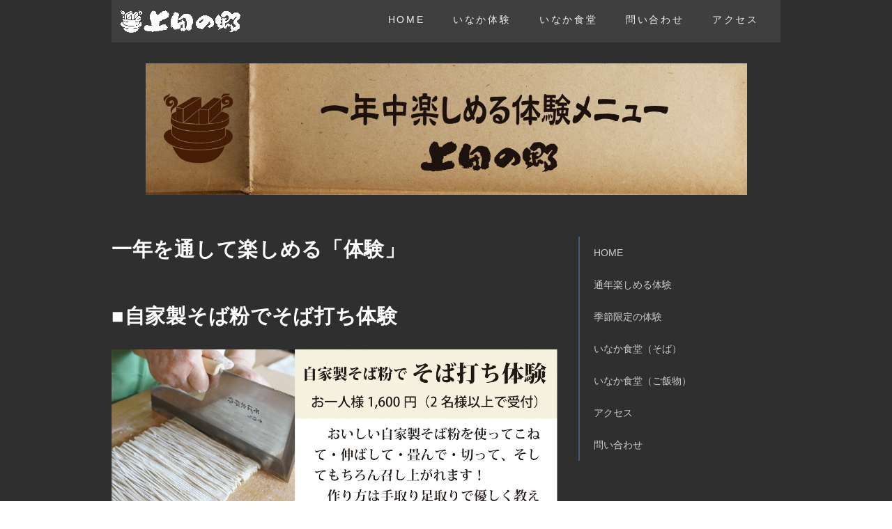

--- FILE ---
content_type: text/html
request_url: http://uedanosato.com/pg416.html
body_size: 2800
content:
<!DOCTYPE html>
<html lang="ja-JP">
 <head> 
  <meta http-equiv="X-UA-Compatible" content="IE=edge,chrome=1"> 
  <meta http-equiv="content-type" content="text/html; charset=UTF-8"> 
  <meta name="robots" content="index"> 
  <meta name="viewport" content="width=device-width, initial-scale=1"> 
  <meta name="keywords" content="南魚沼市,上田の郷,うえだのさと,魚沼産コシヒカリ,手打ちそば,名物,あんぼ,ちまき,いなか体験,ワークショップ,おにぎり,バスツアー,宴会,ランチ,"> 
  <meta name="description" content="いなか体験村「上田の郷」では魚沼産コシヒカリの田植え・稲刈りや自家製そば粉のそば打ち体験、あんぼやちまき作り体験など楽しいがいっぱい！"> 
  <meta property="og:title" content="一年中楽しめるメニュー"> 
  <meta property="og:type" content="website"> 
  <meta property="og:image" content="http://uedanosato.com/bdflashinfo/thumbnail.png"> 
  <meta property="og:url" content="http://uedanosato.com/pg416.html"> 
  <meta property="og:site_name" content="上田の郷"> 
  <meta property="og:description" content="いなか体験村「上田の郷」では魚沼産コシヒカリの田植え・稲刈りや自家製そば粉のそば打ち体験、あんぼやちまき作り体験など楽しいがいっぱい！"> 
  <link rel="canonical" href="http://uedanosato.com/pg416.html"> 
  <title>一年中楽しめるメニュー</title> 
  <link rel="stylesheet" type="text/css" href="_module/styles/bind.css" id="bind-css"> 
  <link rel="stylesheet" type="text/css" href="_dress/ao002b/base.css?1587973824011"> 
  <link rel="stylesheet" type="text/css" href="pg416.css?1587973824012c0100" id="page-css"> 
  <link rel="stylesheet" type="text/css" href="_cssskin/_area_side_a.css"> 
  <link rel="stylesheet" type="text/css" href="_cssskin/_area_billboard.css"> 
  <link rel="stylesheet" type="text/css" href="_cssskin/_area_ghost_header.css"> 
  <link rel="stylesheet" type="text/css" href="_cssskin/_area_main.css"> 
  <link rel="stylesheet" type="text/css" href="_cssskin/_area_header.css"> 
  <link rel="stylesheet" type="text/css" href="_cssskin/_area_side_b.css"> 
  <link rel="stylesheet" type="text/css" href="_cssskin/_area_footer.css"> 
  <link rel="stylesheet" type="text/css" href="_cssskin/_block_footer.css"> 
  <link rel="stylesheet" type="text/css" href="_cssskin/_block_header.css"> 
  <link rel="stylesheet" type="text/css" href="_cssskin/_block_side_a.css"> 
  <link rel="stylesheet" type="text/css" href="_cssskin/_block_side_b.css"> 
  <link rel="stylesheet" type="text/css" href="_cssskin/_block_billboard.css"> 
  <link rel="stylesheet" type="text/css" href="_cssskin/_block_main.css"> 
  <script src="_module/lib/lib.js"></script> 
  <script src="_module/scripts/bind.js" id="script-js"></script> 
  <!-- custom_tags_start --> 
  <script type="text/javascript">
</script> 
  <!-- custom_tags_end --> 
   
  <!--[if lt IE 9]><script src="_module/lib/html5shiv.min.js"></script><![endif]--> 
 </head> 
 <body id="l-2" class="l-2 -dress_ao002b" data-type="responsive"> 
  <div id="page" class="bg-window "> 
   <div class="bg-document"> 
    <noscript> 
     <div id="js-off"> 
      <img src="_module/images/noscript.gif" alt="Enable JavaScript in your browser. このウェブサイトはJavaScriptをオンにしてご覧下さい。"> 
     </div> 
    </noscript> 
    <div id="a-header" data-float="false" class="a-header   cssskin-_area_header"> 
     <header> 
      <div class="site_frame"> 
       <section> 
        <div id="bk6103" class="b-both_diff -right_large c-space_wide c-sp-space_init c-sp-padding_nothing cssskin-_block_header" data-bk-id="bk6103" shared="true"> 
         <div class=" g-column"> 
          <div class=" column -col4"> 
           <div> 
            <div class="c-img   "> 
             <a href="index.html" data-pid="355"><img src="_src/6251/sign.png" alt="" id="imgsrc6251_1"></a> 
            </div> 
           </div> 
          </div> 
          <div class=" column -col8"> 
           <nav> 
            <div id="js-globalNavigation" data-slide-type="upSlide" data-btn-position="rightTop"> 
             <div class=" -menu_center"> 
              <ul class="c-menu -menu_a"> 
               <li><a href="index.html" data-pid="355">　HOME</a></li> 
               <li><a href="pg420.html" data-pid="420">いなか体験</a></li> 
               <li><a href="pg418.html" data-pid="418">いなか食堂</a></li> 
               <li><a href="contact.html" data-pid="413">問い合わせ</a></li> 
               <li><a href="index.html#akuse" data-pid="355">アクセス</a></li> 
              </ul> 
             </div> 
            </div> 
            <div id="spNavigationTrigger" class=" c-sp_navigation_btn"></div> 
           </nav> 
          </div> 
         </div> 
        </div>  
       </section> 
      </div> 
     </header> 
    </div> 
    <div id="a-billboard" class="a-billboard    cssskin-_area_billboard"> 
     <div class="site_frame"> 
      <section> 
       <div id="bk6105" class="b-plain c-space_normal c-sp-space_normal c-padding_normal c-sp-padding_normal bd-sm-smart cssskin-_block_billboard" data-bk-id="bk6105"> 
        <div class=" column -column1"> 
         <div class=" c-body c-center"> 
          <div class="c-img   "> 
           <img src="_src/7171/sign.png" alt="" id="imgsrc7171_1"> 
          </div> 
         </div> 
        </div> 
       </div> 
      </section> 
     </div> 
    </div> 
    <main> 
     <div id="a-site_contents" class="a-site_contents  noskin"> 
      <article> 
       <div class="site_frame"> 
        <div class="g-column"> 
         <div id="a-main" class="a-main column -col8 "> 
          <section> 
           <div id="bk6107" class="b-plain c-space_normal c-sp-space_normal c-sp-padding_normal cssskin-_block_main" data-bk-id="bk6107"> 
            <div class=" column -column1"> 
             <h3 class=" c-large_headline"><span class=" d-large_font">一年を通して楽しめる「体験」</span></h3> 
            </div> 
           </div> 
           <div id="bk6106" class="b-plain c-space_normal c-sp-space_normal c-sp-padding_normal cssskin-_block_main" data-bk-id="bk6106"> 
            <div class=" column -column1"> 
             <h3 class=" c-large_headline"><span class=" d-large_font">■自家製そば粉でそば打ち体験</span></h3> 
             <div class=" c-body"> 
              <div class="c-img   "> 
               <img src="_src/7172/img20200427164820533649.jpg" alt="" id="imgsrc7172_1"> 
              </div> 
             </div> 
            </div> 
           </div> 
           <div id="bk6116" class="b-plain c-space_normal c-sp-space_normal c-sp-padding_normal cssskin-_block_main" data-bk-id="bk6116"> 
            <div class=" column -column1"> 
             <h3 class=" c-large_headline"><span class=" d-large_font">■あんぼ作り体験</span></h3> 
             <div class=" c-body"> 
              <div class="c-img   "> 
               <img src="_src/7182/img20200427164842776746.jpg" alt="" id="imgsrc7182_1"> 
              </div> 
             </div> 
            </div> 
           </div> 
           <div id="bk6117" class="b-plain c-space_normal c-sp-space_normal c-sp-padding_normal cssskin-_block_main" data-bk-id="bk6117"> 
            <div class=" column -column1"> 
             <h3 class=" c-large_headline"><span class=" d-large_font">■ちまき作り体験</span></h3> 
             <div class=" c-body"> 
              <div class="c-img   "> 
               <img src="_src/7183/img20200427164908331369.jpg" alt="" id="imgsrc7183_1"> 
              </div> 
             </div> 
            </div> 
           </div> 
           <div id="bk6118" class="b-plain c-space_normal c-sp-space_normal c-sp-padding_normal cssskin-_block_main" data-bk-id="bk6118"> 
            <div class=" column -column1"> 
             <h3 class=" c-large_headline"><span class=" d-large_font">■一輪挿し作り体験</span></h3> 
             <div class=" c-body"> 
              <div class="c-img   "> 
               <img src="_src/7184/img20200427164931298788.jpg" alt="" id="imgsrc7184_1"> 
              </div> 
             </div> 
            </div> 
           </div> 
           <div id="bk6119" class="b-plain c-space_normal c-sp-space_normal c-sp-padding_normal cssskin-_block_main" data-bk-id="bk6119"> 
            <div class=" column -column1"> 
             <h3 class=" c-large_headline"><span class=" d-large_font">■ぬか釜炊き体験</span></h3> 
             <div class=" c-body"> 
              <div class="c-img   "> 
               <img src="_src/7185/img20200427164740153014.jpg" alt="" id="imgsrc7185_1"> 
              </div> 
             </div> 
            </div> 
           </div> 
           <div id="bk6120" class="b-plain c-space_normal c-sp-space_normal c-sp-padding_normal cssskin-_block_main" data-bk-id="bk6120"> 
            <div class=" column -column1"> 
             <h3 class=" c-large_headline"><span class=" d-large_font">■餅つき体験</span></h3> 
             <div class=" c-body"> 
              <div class="c-img   "> 
               <img src="_src/7186/img20200427165012966307.jpg" alt="" id="imgsrc7186_1"> 
              </div> 
             </div> 
            </div> 
           </div>     
           <div id="bk6144" class="b-plain c-space_normal c-sp-space_normal c-padding_normal c-sp-padding_normal cssskin-_block_main" data-bk-id="bk6144"> 
            <div class=" column -column1"> 
             <div class=" c-body c-center">
               ↓↓季節ごとに楽しめる体験メニューはこちら↓↓ 
             </div> 
             <div class=" c-body c-center"> 
              <div class="c-img   "> 
               <a href="pg417.html" data-pid="417"><img src="_src/7208/top005.jpg" alt="" id="imgsrc7208_1"></a> 
              </div> 
             </div> 
            </div> 
           </div>  
           <div id="bk6109" class="b-plain c-space_normal c-sp-space_normal c-padding_narrow c-sp-padding_narrow bd-sm-smart cssskin-_block_main" data-bk-id="bk6109" shared="true"> 
            <div class=" column -column1"> 
             <div class=" c-body c-center"> 
              <a href="#page" class="c-link_top js-link_scroller"><span>ページトップへ</span></a> 
             </div> 
             <div class=" c-body c-center"></div> 
            </div> 
           </div> 
          </section> 
         </div> 
         <div id="a-side-a" data-float="false" class="a-side-a column -col4 " data-fixed-size="null"> 
          <section> 
           <div id="bk6110" class="b-plain c-space_normal c-sp-space_normal c-padding_normal c-sp-padding_normal bd-sm-smart cssskin-_block_side_a" data-bk-id="bk6110" shared="true"> 
            <div class=" column -column1"> 
             <nav> 
              <ul class="c-menu -menu_b -v"> 
               <li><a href="index.html" data-pid="355">HOME</a></li> 
               <li><a href="pg416.html" data-mypid="416" class=" c-current">通年楽しめる体験</a></li> 
               <li><a href="pg417.html" data-pid="417">季節限定の体験</a></li> 
               <li><a href="pg418.html#soba" data-pid="418">いなか食堂（そば）</a></li> 
               <li><a href="pg418.html" data-pid="418">いなか食堂（ご飯物）</a></li> 
               <li><a href="index.html#akuse" data-pid="355">アクセス</a></li> 
               <li><a href="contact.html" data-pid="413">問い合わせ</a></li> 
              </ul> 
             </nav> 
            </div> 
           </div> 
           <div id="bk6113" class="b-plain c-space_normal c-sp-space_normal c-padding_normal c-sp-padding_normal cssskin-_block_side_a" data-bk-id="bk6113"> 
            <div class=" column -column1"> 
             <div class=" c-body"> 
              <div class="c-img   "> 
               <a href="pg417.html" data-pid="417"><img src="_src/7175/img20180831152212810502.jpg" alt="" id="imgsrc7175_1"></a> 
              </div> 
             </div> 
            </div> 
           </div> 
           <div id="bk6341" class="b-plain c-space_normal c-sp-space_normal c-padding_normal c-sp-padding_normal cssskin-_block_side_a" data-bk-id="bk6341"> 
            <div class=" column -column1"> 
             <div class=" c-body"> 
              <div class="c-img   "> 
               <a href="pg428.html#video" data-pid="428"><img src="_src/7403/img20181017101719565754.jpg" alt="" id="imgsrc7403_1"></a> 
              </div> 
             </div> 
            </div> 
           </div> 
          </section> 
         </div> 
        </div> 
       </div> 
      </article> 
     </div> 
    </main> 
    <div id="a-footer" data-float="false" class="a-footer   cssskin-_area_footer"> 
     <footer> 
      <div class="site_frame"> 
       <div id="bk6112" class="b-both_diff -left_large c-space_normal c-sp-space_normal c-padding_normal c-sp-padding_normal cssskin-_block_footer" data-bk-id="bk6112" shared="true"> 
        <div class=" g-column"> 
         <div class=" column -col8"> 
          <p class=" c-body"><span style="color:#333333;"><span style="font-size:13.3333px; line-height:16px;">&nbsp;</span></span></p> 
         </div> 
         <div class=" column -col4"> 
          <div class="c-credit c-right">
            Copyright Uedanosato with Gozzo Company.&nbsp; 
          </div> 
         </div> 
        </div> 
       </div> 
      </div> 
     </footer> 
    </div> 
   </div> 
  </div>   
 </body>
</html>

--- FILE ---
content_type: text/css
request_url: http://uedanosato.com/_dress/ao002b/base.css?1587973824011
body_size: 2146
content:
@charset "utf-8";

.-dress_ao002b .a-header .c-menu.-menu_a li {
	color:#ffffff;

}
.-dress_ao002b .a-header .c-menu.-menu_a li a {
	color:#eeeeee;
	font-weight:lighter;
	letter-spacing:0.2em;

}
.-dress_ao002b .a-header .c-menu.-menu_a li a:hover {
	color:#ffffff;

}
.-dress_ao002b .c-body {
	color:#cccccc;

}
.-dress_ao002b .c-page_title {
	color:#ffffff;
	font-size:1.9rem;
	line-height:1.6;
	margin:25px 0;

}
.-dress_ao002b .c-title {
	color:#ffffff;
	font-size:1.2rem;
	font-weight:lighter;
	text-align:center;
	line-height:3.2;
	background-repeat:no-repeat;
	background-position:center;
	background-image:url("images/title_line2.png");
	margin:25px 0;

}
.-dress_ao002b .c-large_headline {
	color:#ffffff;
	font-size:1.6rem;
	line-height:1.6;
	margin:25px 0;

}
.-dress_ao002b .c-small_headline {
	color:#cccccc;
	font-size:1.3rem;
	margin-bottom:25px;

}
.-dress_ao002b .c-lead {
	color:#999999;
	margin-bottom:25px;

}
.-dress_ao002b .c-enclosure {
	color:#cccccc;
	border-color:#cccccc;

}
.-dress_ao002b .c-hr {
	border-color:#999;
	margin-top:0;

}
.-dress_ao002b .c-menu li a {
	color:#cccccc;
	background-color:rgba(0, 0, 0, 0);

}
.-dress_ao002b .c-menu.-menu_c {
	background-color:rgba(51,66,82,1);

}
.-dress_ao002b .c-menu.-menu_d {
	background-color:rgba(51,66,82,1);

}
.-dress_ao002b .m-motion.-f li a {
	color:#cccccc;

}
.-dress_ao002b .m-motion.-f li a:hover {
	color:#ffffff;

}
.-dress_ao002b .m-motion.-f > li > ul li:first-child:before {
	border-bottom-color:#445d77;

}
.-dress_ao002b .m-motion.-f > li > ul > li a:hover {
	background-color:rgba(51,66,82,1);
	color:#ffffff;
	border-bottom:1px solid #999999;

}
.-dress_ao002b .m-motion.-g {
	background-color:rgba(0, 0, 0, 0);
	padding:0;
	margin:0;

}
.-dress_ao002b .m-motion.-g .lavalamp-object {
	background-color:rgba(68,93,119,1);
	border:none;

}
.-dress_ao002b .m-motion.-g li {
	margin-left:0;

}
.-dress_ao002b .m-motion.-j a {
	color:#cccccc;

}
.-dress_ao002b .m-motion.-j .lavalamp-object {
	border-top:2px solid #445d77;

}
.-dress_ao002b .m-motion.-h li a {
	background-color:rgba(68,93,119,1);
	color:#cccccc;

}
.-dress_ao002b .m-motion.-h li a:hover {
	opacity:1;
	background-color:rgba(51,66,82,1);
	width:170px;
	padding-left:40px;

}
.-dress_ao002b .m-motion.-i li a {
	background-color:rgba(68,93,119,1);
	transition:all .4s ease-in;
	color:#cccccc;
	border:1px solid #445d77;

}
.-dress_ao002b .m-motion.-i li a:hover {
	background-color:rgba(51,66,82,1);
	border-color:#334252;

}
.-dress_ao002b .m-motion.-j li {
	padding-top:.6em;

}
.-dress_ao002b .c-menu li .c-unlink {
	color:#aaa;

}
.-dress_ao002b .c-menu li .c-current {
	background-color:none;
	color:#cccccc;

}
.-dress_ao002b .c-menu.-v li {
	border-left:0 none;

}
.-dress_ao002b .c-menu.-menu_a li {
	border-width:0px;

}
.-dress_ao002b .c-menu {
	color:#cccccc;

}
.-dress_ao002b .c-menu li a:hover {
	opacity:1;

}
.-dress_ao002b .c-menu.-menu_b li {
	border-right:2px solid #445d77;

}
.-dress_ao002b .c-menu.-menu_b li:first-child {
	border-left:2px solid #445d77;

}
.-dress_ao002b .c-menu.-menu_c li a:hover {
	color:#ffffff;
	background-color:rgba(68,93,119,1);

}
.-dress_ao002b .c-menu.-menu_d li a:hover {
	background-color:rgba(68,93,119,1);
	color:#ffffff;

}
.-dress_ao002b .c-menu.-menu_d li .c-unlink {
	background-color:rgba(0, 0, 0, 0);

}
.-dress_ao002b .c-menu.-menu_e {
	background-image:linear-gradient(to bottom,#53687d 0%,#42576d 49%,#3d4d5d 50%,#334252 100%);
	border:1px solid #334252;

}
.-dress_ao002b .c-menu.-menu_e li {
	background-image:linear-gradient(to bottom,#53687d 0%,#42576d 49%,#3d4d5d 50%,#334252 100%);

}
.-dress_ao002b .c-menu.-menu_e li a:hover {
	background-color:rgba(51, 66, 82, 0.83);
	color:#ffffff;

}
.-dress_ao002b .m-motion.-f > li > a:hover {
	text-decoration:none;
	background-color:rgba(255, 255, 255, 0);
	color:#ffffff;
	opacity:1;
	border-width:0px;

}
.-dress_ao002b .m-motion.-f > li > a + ul:before {
	border-right-style:solid;
	border-left-style:solid;
	border-top-color:#cccccc;
	border-bottom-style:solid;
	border-top-style:solid;

}
.-dress_ao002b .m-motion.-f > li > ul > li a {
	background-color:rgba(68,93,119,1);
	color:#ffffff;

}
.-dress_ao002b .m-motion.-f > li > ul > li .c-unlink {
	background-color:rgba(83,104,125,1);

}
.-dress_ao002b .c-menu.-v.-menu_b li {
	border-top-width:0px;
	border-left:2px solid #445d77;
	border-right-width:0px;
	border-bottom-width:0px;

}
.-dress_ao002b .c-menu.-v.-menu_b {
	border-width:0px;

}
.-dress_ao002b .c-menu.-v.-menu_b li ul li {
	border-width:0px;

}
.-dress_ao002b .c-menu.-v.-menu_e {
	background-image:linear-gradient(to bottom,rgba(0, 0, 0, 0) 0%,rgba(0, 0, 0, 0) 100%);
	border-width:0px;

}
.-dress_ao002b .c-menu.-v.-menu_e li a {
	background-image:linear-gradient(to bottom,#53687d 0%,#42576d 49%,#3d4d5d 50%,#334252 100%);

}
.-dress_ao002b .c-menu.-v.-menu_e li ul li {
	background-color:rgba(255, 255, 255, 0);

}
.-dress_ao002b .c-menu.-v.-menu_e li:first-child {
	background-image:linear-gradient(to bottom,rgba(0, 0, 0, 0) 0%,rgba(0, 0, 0, 0) 100%);

}
.-dress_ao002b .c-menu.-v.-menu_e li a:hover {
	background-color:rgba(51, 66, 82, 0.83);

}
.-dress_ao002b .c-menu.-v li a:hover {
	background-color:rgba(51, 66, 82, 0.83);

}
.-dress_ao002b .c-menu.-v.-menu_a li a:hover {
	background-color:rgba(253, 199, 137, 0);

}
.-dress_ao002b .c-menu.-menu_b li a:hover {
	color:#445d77;

}
.-dress_ao002b .c-menu.-v.-menu_a {
	border-width:0px;

}
.-dress_ao002b .c-menu.-menu_a li a:hover {
	color:#445d77;

}
.-dress_ao002b .c-menu.-v.-menu_b li a:hover {
	background-color:rgba(0, 0, 0, 0);

}
.-dress_ao002b .c-menu li {
	border-width:0px;

}
.-dress_ao002b .m-motion li a {
	color:#ffffff;

}
.-dress_ao002b .c-list_table th {
	color:#cccccc;
	background-color:rgba(85,85,85,1);
	border-top:1px solid #999;

}
.-dress_ao002b .c-list_table td {
	color:#555;
	background-color:rgba(255,255,255,1);
	border-top:1px solid #999;

}
.-dress_ao002b .c-list_news {
	color:#555;
	border-top:1px solid #999;

}
.-dress_ao002b .c-list_indent td {
	padding-top:.8em;
	padding-bottom:1.5em;
	padding-left:1em;

}
.-dress_ao002b .c-list-sign {
	list-style-type:disc;
	list-style-position:inside;
	text-indent:-1em;
	margin-left:1em;

}
.-dress_ao002b .c-list-no_mark li {
	border-left:2px solid #445d77;
	padding-left:0.5em;

}
.-dress_ao002b .c-list-no_mark ul li {
	border-width:0px;

}
.-dress_ao002b .c-list-sign li {
	padding-left:0.5em;

}
.-dress_ao002b .c-cart .c-cart_thumbnail li {
	width:33.33%;
	padding:0;

}
.-dress_ao002b .c-link_top {
	background-image:url("images/arrow.png");
	background-repeat:no-repeat;
	width:34px;
	height:17px;
	text-indent:100%;
	white-space:nowrap;
	overflow:hidden;
	display:block;
	margin:5px auto 16px;

}
.-dress_ao002b .c-breadcrumb a {
	padding:0 5px;

}
.-dress_ao002b .c-breadcrumb em,.-dress_ao002b .c-breadcrumb .c-current {
	color:#ffffff;

}
.-dress_ao002b .b-tab_navigation {
	font-size:0;

}
.-dress_ao002b.b-tab_navigation {
	font-size:0;

}
.-dress_ao002b .b-tab_navigation li {
	margin-right:1px;

}
.-dress_ao002b.b-tab_navigation li {
	margin-right:1px;

}
.-dress_ao002b .b-tab_navigation li a {
	background-color:rgba(206,191,145,1);
	color:#555;
	padding:1em;

}
.-dress_ao002b.b-tab_navigation li a {
	background-color:rgba(206,191,145,1);
	color:#555;
	padding:1em;

}
.-dress_ao002b .b-accordion .column {
	background-color:rgb(238,238,238);

}
.-dress_ao002b.b-accordion .column {
	background-color:rgb(238,238,238);

}
.-dress_ao002b .b-accordion_navigation a {
	background-color:rgb(191,171,111);

}
.-dress_ao002b.b-accordion_navigation a {
	background-color:rgb(191,171,111);

}
.-dress_ao002b .b-tab_contents {
	background-color:rgba(51, 66, 82, 0.2);
	padding:2em;

}
.-dress_ao002b.b-tab_contents {
	background-color:rgba(51, 66, 82, 0.2);
	padding:2em;

}
.-dress_ao002b .b-tab_navigation li a:hover {
	background-color:rgba(83,104,125,1);
	opacity:1;
	color:#ffffff;

}
.-dress_ao002b.b-tab_navigation li a:hover {
	background-color:rgba(83,104,125,1);
	opacity:1;
	color:#ffffff;

}
.-dress_ao002b .b-accordion_navigation a:hover {
	color:#ffffff;
	background-color:rgba(83,104,125,1);

}
.-dress_ao002b.b-accordion_navigation a:hover {
	color:#ffffff;
	background-color:rgba(83,104,125,1);

}
.-dress_ao002b .b-tab_navigation li.-active a {
	color:#ffffff;
	background-color:rgba(51,66,82,1);

}
.-dress_ao002b.b-tab_navigation li.-active a {
	color:#ffffff;
	background-color:rgba(51,66,82,1);

}
.-dress_ao002b .b-accordion_navigation.-active a {
	color:#ffffff;
	background-color:rgba(51,66,82,1);

}
.-dress_ao002b.b-accordion_navigation.-active a {
	color:#ffffff;
	background-color:rgba(51,66,82,1);

}
.-dress_ao002b .a-main .b-float .c-body {
	line-height:1.4;
	padding-top:2em;
	padding-bottom:1em;

}
.-dress_ao002b .a-billboard .b-plain {
	color:#555;

}
.-dress_ao002b .a-main .b-plain {
	letter-spacing:.05em;

}
.-dress_ao002b .a-side-a .b-plain {
	color:#555;

}
.-dress_ao002b .a-side-b .b-plain {
	color:#555;

}
.-dress_ao002b .a-footer .b-plain {
	letter-spacing:.05em;

}
.-dress_ao002b .a-footer .c-img {
	padding-right:5px;

}
.-dress_ao002b .a-main {
	margin-bottom:60px;

}
.-dress_ao002b .a-main .b-both_diff.-right_large .column.-col4 {
	width:40%;

}
.-dress_ao002b .a-main .b-both_diff.-right_large .column.-col8 {
	width:56%;

}
.-dress_ao002b a {
	color:#cccccc;

}
.-dress_ao002b  {
	background-color:rgb(255,255,255);
	color:#cccccc;

}
.-dress_ao002b .bg-window {
	background-color:rgba(47,47,47,1);

}
@media screen and (max-width: 641px) {
.-dress_ao002b .c-page_title {
		font-size:1.3rem;
		line-height:1.5;
		margin:10px 0;
	
	}
	.-dress_ao002b .c-large_headline {
		font-size:1.1rem;
		line-height:1.2;
		margin:0;
	
	}
	.-dress_ao002b .c-small_headline {
		font-size:1.1rem;
		line-height:1;
		margin:0;
	
	}
	.-dress_ao002b .c-body {
		font-size:.9rem;
	
	}
	.-dress_ao002b #spNavigationTrigger {
		background-color:rgba(63,63,63,1);
		border-width:0px;
		border-style:none;
	
	}
	.-dress_ao002b #spNavigationTrigger .c-sp-navigation_line1,.-dress_ao002b #spNavigationTrigger .c-sp-navigation_line2,.-dress_ao002b #spNavigationTrigger .c-sp-navigation_line3 {
		border-color:#ffffff;
	
	}
	.-dress_ao002b #js-globalNavigation {
		background-color:rgba(63,63,63,1);
	
	}
	.-dress_ao002b #js-globalNavigation .c-menu li,.-dress_ao002b #js-globalNavigation .m-motion li {
		background-image:linear-gradient(to bottom,rgba(0, 0, 0, 0) 0%,rgba(0, 0, 0, 0) 100%);
		border-top:1px solid #2b231d;
		border-right-width:0px;
		border-bottom-width:0px;
		border-left-width:0px;
		padding-top:0.3em;
		padding-bottom:0.3em;
	
	}
	.-dress_ao002b #js-globalNavigation .c-menu li a:hover,.-dress_ao002b #js-globalNavigation .m-motion li a:hover {
		background-color:rgba(47,47,47,1);
	
	}
	.-dress_ao002b .c-menu.-menu_b li {
		border-top-width:0px;
		border-left:2px solid #445d77;
		border-right-width:0px;
		border-bottom-width:0px;
	
	}
	.-dress_ao002b .m-motion.-f li a {
		color:#cccccc;
	
	}
	.-dress_ao002b .m-motion.-f > li > ul > li a {
		background-color:rgba(255, 255, 255, 0);
		color:#cccccc;
	
	}
	.-dress_ao002b #js-globalNavigation .c-menu,.-dress_ao002b #js-globalNavigation .m-motion {
		background-color:rgba(0, 0, 0, 0);
		border-width:0px;
	
	}
	.-dress_ao002b #js-globalNavigation .c-menu li a,.-dress_ao002b #js-globalNavigation .m-motion li a {
		color:#ffffff;
		background-color:rgba(0, 0, 0, 0);
		background-image:url("images/transparence.png");
		border-width:0px;
	
	}
	.-dress_ao002b #js-globalNavigation .c-menu li .c-unlink,.-dress_ao002b #js-globalNavigation .m-motion li .c-unlink {
		background-color:rgba(0, 0, 0, 0);
		border-width:0px;
	
	}
	.-dress_ao002b #js-globalNavigation .c-menu li .c-current,.-dress_ao002b #js-globalNavigation .m-motion li .c-current {
		background-color:rgba(0, 0, 0, 0);
		border-width:0px;
	
	}
	.-dress_ao002b #js-globalNavigation .c-menu li.c-sp-closer a,.-dress_ao002b #js-globalNavigation .m-motion li.c-sp-closer a {
		color:#ffffff;
		background-image:linear-gradient(to bottom,rgba(0, 0, 0, 0) 0%,rgba(0, 0, 0, 0) 100%);
	
	}
	.-dress_ao002b #js-globalNavigation .c-menu li.c-sp-closer .icon-close,.-dress_ao002b #js-globalNavigation .m-motion li.c-sp-closer .icon-close {
		color:#ffffff;
	
	}
	.-dress_ao002b .c-menu.-v.-menu_b li a {
		border-width:0px;
	
	}
	.-dress_ao002b .c-menu.-v.-menu_b li .c-unlink {
		border-width:0px;
	
	}
	.-dress_ao002b .c-menu.-menu_c li {
		border-width:0px;
	
	}
	.-dress_ao002b .m-motion.-i li {
		border-width:0px;
		border-style:none;
	
	}
	.-dress_ao002b .m-motion.-h li {
		border-width:0px;
		border-style:none;
	
	}
	.-dress_ao002b .a-header .c-page_title {
		color:#ffffff;
	
	}
	.-dress_ao002b .a-header {
		padding:10px;
	
	}
	.-dress_ao002b .a-main .b-both_diff.-right_large .column.-col4 {
		width:100%;
	
	}
	.-dress_ao002b .a-main .b-both_diff.-right_large .column.-col8 {
		width:100%;
		padding-top:1.5em;
	
	}
	.-dress_ao002b .a-header .b-both_diff.-right_large .column.-col8 {
		width:20%;
	
	}
	.-dress_ao002b .a-header .b-both_diff.-right_large .column.-col4 {
		width:80%;
		padding-top:6px;
	
	}
	.-dress_ao002b .a-header .b-both_diff.-right_large {
		padding:6px 10px 3px 10px;
	
	}
	
}


--- FILE ---
content_type: text/css
request_url: http://uedanosato.com/pg416.css?1587973824012c0100
body_size: 1328
content:
@charset "utf-8";
/* page setting
--------------------------------------------------------- */
#a-header,#a-ghost_header,#a-billboard,#a-site_contents,#a-footer { max-width:960px; }
@media (max-width: 641px) {

}


#page .bg-document {
}
#page {
}

#a-header {
}
#a-ghost_header {
}
#a-billboard {
}
#a-main {
}
#a-side-a {
}
#a-side-b {
}
#a-footer {
}
#a-site_contents {
}

@media (max-width: 641px) {
#page .bg-document {  
  }
#page {  
  }
	#a-header {padding:0px 0px 0px 0px;	}
	#a-ghost_header {padding:0px 0px 0px 0px;	}
	#a-billboard {padding:0px 0px 0px 0px;	}
	#a-main {padding:0px 0px 0px 0px;	}
	#a-side-a {padding:0px 0px 0px 0px;	}
	#a-side-b {padding:0px 0px 0px 0px;	}
	#a-footer {padding:0px 0px 0px 0px;	}
	}

#bk6103 { background-color:#3F3F3F; }
#bk6103 > div { margin:0 auto; max-width:1120px; }
#bk6103 > div { padding-left: 0px; padding-top: 15px; padding-right: 0px; padding-bottom: 10px;  } 
#bk6107 > div { padding-left: 0px; padding-top: 0px; padding-right: 0px; padding-bottom: 0px;  } 
#bk6106 > div { padding-left: 0px; padding-top: 0px; padding-right: 0px; padding-bottom: 0px;  } 
#bk6116 > div { padding-left: 0px; padding-top: 0px; padding-right: 0px; padding-bottom: 0px;  } 
#bk6117 > div { padding-left: 0px; padding-top: 0px; padding-right: 0px; padding-bottom: 0px;  } 
#bk6118 > div { padding-left: 0px; padding-top: 0px; padding-right: 0px; padding-bottom: 0px;  } 
#bk6119 > div { padding-left: 0px; padding-top: 0px; padding-right: 0px; padding-bottom: 0px;  } 
#bk6120 > div { padding-left: 0px; padding-top: 0px; padding-right: 0px; padding-bottom: 0px;  } 
#bk6121 > div { padding-left: 0px; padding-top: 0px; padding-right: 0px; padding-bottom: 0px;  } 
#bk6122 > div { padding-left: 0px; padding-top: 0px; padding-right: 0px; padding-bottom: 0px;  } 
#bk6123 > div { padding-left: 0px; padding-top: 0px; padding-right: 0px; padding-bottom: 0px;  } 
#bk6109 { background-color:#3F3F3F; }
#bk6109 > div { margin:0 auto; max-width:1120px; }


@media (max-width: 641px) {
		#bk6103.b-plain > .column,#bk6103.b-plain > .g-column,#bk6103.b-both_diff > .column,#bk6103.b-both_diff > .g-column,#bk6103.b-headlines > .column,#bk6103.b-headlines > .g-column,#bk6103.b-album > .column,#bk6103.b-album > .g-column,#bk6103.b-tab > .column,#bk6103.b-tab > .g-column,#bk6103.b-accordion > .column,#bk6103.b-accordion > .g-column { margin:0 auto; max-width:100%; }
		#bk6103 > div { padding: 0px; }
		#bk6105.b-plain > .column,#bk6105.b-plain > .g-column,#bk6105.b-both_diff > .column,#bk6105.b-both_diff > .g-column,#bk6105.b-headlines > .column,#bk6105.b-headlines > .g-column,#bk6105.b-album > .column,#bk6105.b-album > .g-column,#bk6105.b-tab > .column,#bk6105.b-tab > .g-column,#bk6105.b-accordion > .column,#bk6105.b-accordion > .g-column { margin:0 auto; max-width:1020px; }
		#bk6107.b-plain > .column,#bk6107.b-plain > .g-column,#bk6107.b-both_diff > .column,#bk6107.b-both_diff > .g-column,#bk6107.b-headlines > .column,#bk6107.b-headlines > .g-column,#bk6107.b-album > .column,#bk6107.b-album > .g-column,#bk6107.b-tab > .column,#bk6107.b-tab > .g-column,#bk6107.b-accordion > .column,#bk6107.b-accordion > .g-column { margin:0 auto; max-width:1020px; }
		#bk6107 > div { padding: 15px; }
		#bk6110.b-plain > .column,#bk6110.b-plain > .g-column,#bk6110.b-both_diff > .column,#bk6110.b-both_diff > .g-column,#bk6110.b-headlines > .column,#bk6110.b-headlines > .g-column,#bk6110.b-album > .column,#bk6110.b-album > .g-column,#bk6110.b-tab > .column,#bk6110.b-tab > .g-column,#bk6110.b-accordion > .column,#bk6110.b-accordion > .g-column { margin:0 auto; max-width:1020px; }
		#bk6111.b-plain > .column,#bk6111.b-plain > .g-column,#bk6111.b-both_diff > .column,#bk6111.b-both_diff > .g-column,#bk6111.b-headlines > .column,#bk6111.b-headlines > .g-column,#bk6111.b-album > .column,#bk6111.b-album > .g-column,#bk6111.b-tab > .column,#bk6111.b-tab > .g-column,#bk6111.b-accordion > .column,#bk6111.b-accordion > .g-column { margin:0 auto; max-width:100%; }
		#bk6112.b-plain > .column,#bk6112.b-plain > .g-column,#bk6112.b-both_diff > .column,#bk6112.b-both_diff > .g-column,#bk6112.b-headlines > .column,#bk6112.b-headlines > .g-column,#bk6112.b-album > .column,#bk6112.b-album > .g-column,#bk6112.b-tab > .column,#bk6112.b-tab > .g-column,#bk6112.b-accordion > .column,#bk6112.b-accordion > .g-column { margin:0 auto; max-width:100%; }
		#bk6104.b-plain > .column,#bk6104.b-plain > .g-column,#bk6104.b-both_diff > .column,#bk6104.b-both_diff > .g-column,#bk6104.b-headlines > .column,#bk6104.b-headlines > .g-column,#bk6104.b-album > .column,#bk6104.b-album > .g-column,#bk6104.b-tab > .column,#bk6104.b-tab > .g-column,#bk6104.b-accordion > .column,#bk6104.b-accordion > .g-column { margin:0 auto; max-width:1020px; }
		#bk6106.b-plain > .column,#bk6106.b-plain > .g-column,#bk6106.b-both_diff > .column,#bk6106.b-both_diff > .g-column,#bk6106.b-headlines > .column,#bk6106.b-headlines > .g-column,#bk6106.b-album > .column,#bk6106.b-album > .g-column,#bk6106.b-tab > .column,#bk6106.b-tab > .g-column,#bk6106.b-accordion > .column,#bk6106.b-accordion > .g-column { margin:0 auto; max-width:1020px; }
		#bk6106 > div { padding: 15px; }
		#bk6113.b-plain > .column,#bk6113.b-plain > .g-column,#bk6113.b-both_diff > .column,#bk6113.b-both_diff > .g-column,#bk6113.b-headlines > .column,#bk6113.b-headlines > .g-column,#bk6113.b-album > .column,#bk6113.b-album > .g-column,#bk6113.b-tab > .column,#bk6113.b-tab > .g-column,#bk6113.b-accordion > .column,#bk6113.b-accordion > .g-column { margin:0 auto; max-width:100%; }
		#bk6116.b-plain > .column,#bk6116.b-plain > .g-column,#bk6116.b-both_diff > .column,#bk6116.b-both_diff > .g-column,#bk6116.b-headlines > .column,#bk6116.b-headlines > .g-column,#bk6116.b-album > .column,#bk6116.b-album > .g-column,#bk6116.b-tab > .column,#bk6116.b-tab > .g-column,#bk6116.b-accordion > .column,#bk6116.b-accordion > .g-column { margin:0 auto; max-width:1020px; }
		#bk6116 > div { padding: 15px; }
		#bk6341.b-plain > .column,#bk6341.b-plain > .g-column,#bk6341.b-both_diff > .column,#bk6341.b-both_diff > .g-column,#bk6341.b-headlines > .column,#bk6341.b-headlines > .g-column,#bk6341.b-album > .column,#bk6341.b-album > .g-column,#bk6341.b-tab > .column,#bk6341.b-tab > .g-column,#bk6341.b-accordion > .column,#bk6341.b-accordion > .g-column { margin:0 auto; max-width:100%; }
		#bk6117.b-plain > .column,#bk6117.b-plain > .g-column,#bk6117.b-both_diff > .column,#bk6117.b-both_diff > .g-column,#bk6117.b-headlines > .column,#bk6117.b-headlines > .g-column,#bk6117.b-album > .column,#bk6117.b-album > .g-column,#bk6117.b-tab > .column,#bk6117.b-tab > .g-column,#bk6117.b-accordion > .column,#bk6117.b-accordion > .g-column { margin:0 auto; max-width:1020px; }
		#bk6117 > div { padding: 15px; }
		#bk6118.b-plain > .column,#bk6118.b-plain > .g-column,#bk6118.b-both_diff > .column,#bk6118.b-both_diff > .g-column,#bk6118.b-headlines > .column,#bk6118.b-headlines > .g-column,#bk6118.b-album > .column,#bk6118.b-album > .g-column,#bk6118.b-tab > .column,#bk6118.b-tab > .g-column,#bk6118.b-accordion > .column,#bk6118.b-accordion > .g-column { margin:0 auto; max-width:1020px; }
		#bk6118 > div { padding: 15px; }
		#bk6119.b-plain > .column,#bk6119.b-plain > .g-column,#bk6119.b-both_diff > .column,#bk6119.b-both_diff > .g-column,#bk6119.b-headlines > .column,#bk6119.b-headlines > .g-column,#bk6119.b-album > .column,#bk6119.b-album > .g-column,#bk6119.b-tab > .column,#bk6119.b-tab > .g-column,#bk6119.b-accordion > .column,#bk6119.b-accordion > .g-column { margin:0 auto; max-width:1020px; }
		#bk6119 > div { padding: 15px; }
		#bk6120.b-plain > .column,#bk6120.b-plain > .g-column,#bk6120.b-both_diff > .column,#bk6120.b-both_diff > .g-column,#bk6120.b-headlines > .column,#bk6120.b-headlines > .g-column,#bk6120.b-album > .column,#bk6120.b-album > .g-column,#bk6120.b-tab > .column,#bk6120.b-tab > .g-column,#bk6120.b-accordion > .column,#bk6120.b-accordion > .g-column { margin:0 auto; max-width:1020px; }
		#bk6120 > div { padding: 15px; }
		#bk6121.b-plain > .column,#bk6121.b-plain > .g-column,#bk6121.b-both_diff > .column,#bk6121.b-both_diff > .g-column,#bk6121.b-headlines > .column,#bk6121.b-headlines > .g-column,#bk6121.b-album > .column,#bk6121.b-album > .g-column,#bk6121.b-tab > .column,#bk6121.b-tab > .g-column,#bk6121.b-accordion > .column,#bk6121.b-accordion > .g-column { margin:0 auto; max-width:1020px; }
		#bk6121 > div { padding: 15px; }
		#bk6122.b-plain > .column,#bk6122.b-plain > .g-column,#bk6122.b-both_diff > .column,#bk6122.b-both_diff > .g-column,#bk6122.b-headlines > .column,#bk6122.b-headlines > .g-column,#bk6122.b-album > .column,#bk6122.b-album > .g-column,#bk6122.b-tab > .column,#bk6122.b-tab > .g-column,#bk6122.b-accordion > .column,#bk6122.b-accordion > .g-column { margin:0 auto; max-width:1020px; }
		#bk6122 > div { padding: 15px; }
		#bk6123.b-plain > .column,#bk6123.b-plain > .g-column,#bk6123.b-both_diff > .column,#bk6123.b-both_diff > .g-column,#bk6123.b-headlines > .column,#bk6123.b-headlines > .g-column,#bk6123.b-album > .column,#bk6123.b-album > .g-column,#bk6123.b-tab > .column,#bk6123.b-tab > .g-column,#bk6123.b-accordion > .column,#bk6123.b-accordion > .g-column { margin:0 auto; max-width:1020px; }
		#bk6123 > div { padding: 15px; }
		#bk6115.b-plain > .column,#bk6115.b-plain > .g-column,#bk6115.b-both_diff > .column,#bk6115.b-both_diff > .g-column,#bk6115.b-headlines > .column,#bk6115.b-headlines > .g-column,#bk6115.b-album > .column,#bk6115.b-album > .g-column,#bk6115.b-tab > .column,#bk6115.b-tab > .g-column,#bk6115.b-accordion > .column,#bk6115.b-accordion > .g-column { margin:0 auto; max-width:1020px; }
		#bk6144.b-plain > .column,#bk6144.b-plain > .g-column,#bk6144.b-both_diff > .column,#bk6144.b-both_diff > .g-column,#bk6144.b-headlines > .column,#bk6144.b-headlines > .g-column,#bk6144.b-album > .column,#bk6144.b-album > .g-column,#bk6144.b-tab > .column,#bk6144.b-tab > .g-column,#bk6144.b-accordion > .column,#bk6144.b-accordion > .g-column { margin:0 auto; max-width:100%; }
		#bk6108.b-plain > .column,#bk6108.b-plain > .g-column,#bk6108.b-both_diff > .column,#bk6108.b-both_diff > .g-column,#bk6108.b-headlines > .column,#bk6108.b-headlines > .g-column,#bk6108.b-album > .column,#bk6108.b-album > .g-column,#bk6108.b-tab > .column,#bk6108.b-tab > .g-column,#bk6108.b-accordion > .column,#bk6108.b-accordion > .g-column { margin:0 auto; max-width:1020px; }
		#bk6109.b-plain > .column,#bk6109.b-plain > .g-column,#bk6109.b-both_diff > .column,#bk6109.b-both_diff > .g-column,#bk6109.b-headlines > .column,#bk6109.b-headlines > .g-column,#bk6109.b-album > .column,#bk6109.b-album > .g-column,#bk6109.b-tab > .column,#bk6109.b-tab > .g-column,#bk6109.b-accordion > .column,#bk6109.b-accordion > .g-column { margin:0 auto; max-width:100%; }
	}




@media (max-width: 641px) {
}
